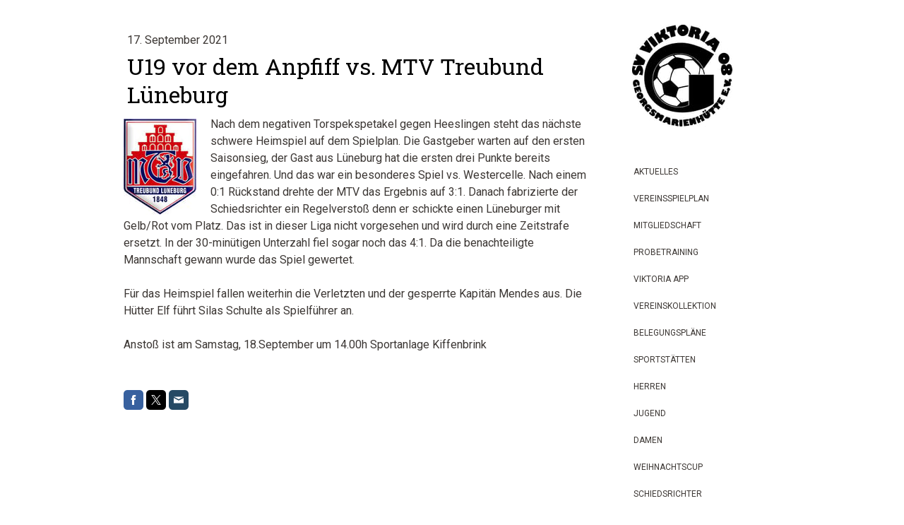

--- FILE ---
content_type: text/html; charset=UTF-8
request_url: https://www.viktoria08.de/2021/09/17/u19-vor-dem-anpfiff-vs-mtv-treubund-l%C3%BCneburg/
body_size: 12295
content:
<!DOCTYPE html>
<html lang="de-DE"><head>
    <meta charset="utf-8"/>
    <link rel="dns-prefetch preconnect" href="https://u.jimcdn.com/" crossorigin="anonymous"/>
<link rel="dns-prefetch preconnect" href="https://assets.jimstatic.com/" crossorigin="anonymous"/>
<link rel="dns-prefetch preconnect" href="https://image.jimcdn.com" crossorigin="anonymous"/>
<link rel="dns-prefetch preconnect" href="https://fonts.jimstatic.com" crossorigin="anonymous"/>
<meta name="viewport" content="width=device-width, initial-scale=1"/>
<meta http-equiv="X-UA-Compatible" content="IE=edge"/>
<meta name="description" content=""/>
<meta name="robots" content="index, follow, archive"/>
<meta property="st:section" content=""/>
<meta name="generator" content="Jimdo Creator"/>
<meta name="twitter:title" content="U19 vor dem Anpfiff vs. MTV Treubund Lüneburg"/>
<meta name="twitter:description" content="Nach dem negativen Torspekspetakel gegen Heeslingen steht das nächste schwere Heimspiel auf dem Spielplan. Die Gastgeber warten auf den ersten Saisonsieg, der Gast aus Lüneburg hat die ersten drei Punkte bereits eingefahren. Und das war ein besonderes Spiel vs. Westercelle. Nach einem 0:1 Rückstand drehte der MTV das Ergebnis auf 3:1. Danach fabrizierte der Schiedsrichter ein Regelverstoß denn er schickte einen Lüneburger mit Gelb/Rot vom Platz. Das ist in dieser Liga nicht vorgesehen und wird durch eine Zeitstrafe ersetzt. In der 30-minütigen Unterzahl fiel sogar noch das 4:1. Da die benachteiligte Mannschaft gewann wurde das Spiel gewertet. Für das Heimspiel fallen weiterhin die Verletzten und der gesperrte Kapitän Mendes aus. Die Hütter Elf führt Silas Schulte als Spielführer an. Anstoß ist am Samstag, 18.September um 14.00h Sportanlage Kiffenbrink"/>
<meta name="twitter:card" content="summary_large_image"/>
<meta property="og:url" content="http://www.viktoria08.de/2021/09/17/u19-vor-dem-anpfiff-vs-mtv-treubund-l%C3%BCneburg/"/>
<meta property="og:title" content="U19 vor dem Anpfiff vs. MTV Treubund Lüneburg"/>
<meta property="og:description" content="Nach dem negativen Torspekspetakel gegen Heeslingen steht das nächste schwere Heimspiel auf dem Spielplan. Die Gastgeber warten auf den ersten Saisonsieg, der Gast aus Lüneburg hat die ersten drei Punkte bereits eingefahren. Und das war ein besonderes Spiel vs. Westercelle. Nach einem 0:1 Rückstand drehte der MTV das Ergebnis auf 3:1. Danach fabrizierte der Schiedsrichter ein Regelverstoß denn er schickte einen Lüneburger mit Gelb/Rot vom Platz. Das ist in dieser Liga nicht vorgesehen und wird durch eine Zeitstrafe ersetzt. In der 30-minütigen Unterzahl fiel sogar noch das 4:1. Da die benachteiligte Mannschaft gewann wurde das Spiel gewertet. Für das Heimspiel fallen weiterhin die Verletzten und der gesperrte Kapitän Mendes aus. Die Hütter Elf führt Silas Schulte als Spielführer an. Anstoß ist am Samstag, 18.September um 14.00h Sportanlage Kiffenbrink"/>
<meta property="og:type" content="article"/>
<meta property="og:locale" content="de_DE"/>
<meta property="og:site_name" content="SV Viktoria 08 e.V. Georgsmarienhütte"/>
<meta name="twitter:image" content="https://image.jimcdn.com/cdn-cgi/image//app/cms/storage/image/path/s79b16b40b950ef07/image/i1038ce6d89fbf0f7/version/1631858927/image.jpg"/>
<meta property="og:image" content="https://image.jimcdn.com/cdn-cgi/image//app/cms/storage/image/path/s79b16b40b950ef07/image/i1038ce6d89fbf0f7/version/1631858927/image.jpg"/>
<meta property="og:image:width" content="195"/>
<meta property="og:image:height" content="259"/>
<meta property="og:image:secure_url" content="https://image.jimcdn.com/cdn-cgi/image//app/cms/storage/image/path/s79b16b40b950ef07/image/i1038ce6d89fbf0f7/version/1631858927/image.jpg"/>
<meta property="article:published_time" content="2021-09-17 08:07:57"/><title>U19 vor dem Anpfiff vs. MTV Treubund Lüneburg - SV Viktoria 08 e.V. Georgsmarienhütte</title>
<link rel="shortcut icon" href="https://u.jimcdn.com/cms/o/s79b16b40b950ef07/img/favicon.png?t=1288210108"/>
    <link rel="alternate" type="application/rss+xml" title="Blog" href="https://www.viktoria08.de/rss/blog"/>    
<link rel="canonical" href="https://www.viktoria08.de/2021/09/17/u19-vor-dem-anpfiff-vs-mtv-treubund-lüneburg/"/>

        <script src="https://assets.jimstatic.com/ckies.js.7c38a5f4f8d944ade39b.js"></script>

        <script src="https://assets.jimstatic.com/cookieControl.js.b05bf5f4339fa83b8e79.js"></script>
    <script>window.CookieControlSet.setToNormal();</script>

    <style>html,body{margin:0}.hidden{display:none}.n{padding:5px}#cc-website-title a {text-decoration: none}.cc-m-image-align-1{text-align:left}.cc-m-image-align-2{text-align:right}.cc-m-image-align-3{text-align:center}</style>

        <link href="https://u.jimcdn.com/cms/o/s79b16b40b950ef07/layout/dm_03c89e4306e0155e49d7ca1e104d0c0b/css/layout.css?t=1676119219" rel="stylesheet" type="text/css" id="jimdo_layout_css"/>
<script>     /* <![CDATA[ */     /*!  loadCss [c]2014 @scottjehl, Filament Group, Inc.  Licensed MIT */     window.loadCSS = window.loadCss = function(e,n,t){var r,l=window.document,a=l.createElement("link");if(n)r=n;else{var i=(l.body||l.getElementsByTagName("head")[0]).childNodes;r=i[i.length-1]}var o=l.styleSheets;a.rel="stylesheet",a.href=e,a.media="only x",r.parentNode.insertBefore(a,n?r:r.nextSibling);var d=function(e){for(var n=a.href,t=o.length;t--;)if(o[t].href===n)return e.call(a);setTimeout(function(){d(e)})};return a.onloadcssdefined=d,d(function(){a.media=t||"all"}),a};     window.onloadCSS = function(n,o){n.onload=function(){n.onload=null,o&&o.call(n)},"isApplicationInstalled"in navigator&&"onloadcssdefined"in n&&n.onloadcssdefined(o)}     /* ]]> */ </script>     <script>
// <![CDATA[
onloadCSS(loadCss('https://assets.jimstatic.com/web.css.cba479cb7ca5b5a1cac2a1ff8a34b9db.css') , function() {
    this.id = 'jimdo_web_css';
});
// ]]>
</script>
<link href="https://assets.jimstatic.com/web.css.cba479cb7ca5b5a1cac2a1ff8a34b9db.css" rel="preload" as="style"/>
<noscript>
<link href="https://assets.jimstatic.com/web.css.cba479cb7ca5b5a1cac2a1ff8a34b9db.css" rel="stylesheet"/>
</noscript>
    <script>
    //<![CDATA[
        var jimdoData = {"isTestserver":false,"isLcJimdoCom":false,"isJimdoHelpCenter":false,"isProtectedPage":false,"cstok":"35642340261678bfbb6d62a950dc002c7d583ed9","cacheJsKey":"7093479d026ccfbb48d2a101aeac5fbd70d2cc12","cacheCssKey":"7093479d026ccfbb48d2a101aeac5fbd70d2cc12","cdnUrl":"https:\/\/assets.jimstatic.com\/","minUrl":"https:\/\/assets.jimstatic.com\/app\/cdn\/min\/file\/","authUrl":"https:\/\/a.jimdo.com\/","webPath":"https:\/\/www.viktoria08.de\/","appUrl":"https:\/\/a.jimdo.com\/","cmsLanguage":"de_DE","isFreePackage":false,"mobile":false,"isDevkitTemplateUsed":true,"isTemplateResponsive":true,"websiteId":"s79b16b40b950ef07","pageId":1692536014,"packageId":2,"shop":{"deliveryTimeTexts":{"1":"1 - 3 Tage Lieferzeit","2":"3 - 5 Tage Lieferzeit","3":"Lieferzeit l\u00e4nger als 5 Tage"},"checkoutButtonText":"Zur Kasse","isReady":false,"currencyFormat":{"pattern":"#,##0.00 \u00a4","convertedPattern":"#,##0.00 $","symbols":{"GROUPING_SEPARATOR":".","DECIMAL_SEPARATOR":",","CURRENCY_SYMBOL":"\u20ac"}},"currencyLocale":"de_DE"},"tr":{"gmap":{"searchNotFound":"Die angegebene Adresse konnte nicht gefunden werden.","routeNotFound":"Die Anfahrtsroute konnte nicht berechnet werden. M\u00f6gliche Gr\u00fcnde: Die Startadresse ist zu ungenau oder zu weit von der Zieladresse entfernt."},"shop":{"checkoutSubmit":{"next":"N\u00e4chster Schritt","wait":"Bitte warten"},"paypalError":"Da ist leider etwas schiefgelaufen. Bitte versuche es erneut!","cartBar":"Zum Warenkorb","maintenance":"Dieser Shop ist vor\u00fcbergehend leider nicht erreichbar. Bitte probieren Sie es sp\u00e4ter noch einmal.","addToCartOverlay":{"productInsertedText":"Der Artikel wurde dem Warenkorb hinzugef\u00fcgt.","continueShoppingText":"Weiter einkaufen","reloadPageText":"neu laden"},"notReadyText":"Dieser Shop ist noch nicht vollst\u00e4ndig eingerichtet.","numLeftText":"Mehr als {:num} Exemplare dieses Artikels sind z.Z. leider nicht verf\u00fcgbar.","oneLeftText":"Es ist leider nur noch ein Exemplar dieses Artikels verf\u00fcgbar."},"common":{"timeout":"Es ist ein Fehler aufgetreten. Die von dir ausgew\u00e4hlte Aktion wurde abgebrochen. Bitte versuche es in ein paar Minuten erneut."},"form":{"badRequest":"Es ist ein Fehler aufgetreten: Die Eingaben konnten leider nicht \u00fcbermittelt werden. Bitte versuche es sp\u00e4ter noch einmal!"}},"jQuery":"jimdoGen002","isJimdoMobileApp":false,"bgConfig":{"id":50861414,"type":"color","color":"#FFFFFF"},"bgFullscreen":null,"responsiveBreakpointLandscape":767,"responsiveBreakpointPortrait":480,"copyableHeadlineLinks":false,"tocGeneration":false,"googlemapsConsoleKey":false,"loggingForAnalytics":false,"loggingForPredefinedPages":false,"isFacebookPixelIdEnabled":false,"userAccountId":"2f91c5f0-5954-4e1e-87b7-93bdd6b21a71"};
    // ]]>
</script>

     <script> (function(window) { 'use strict'; var regBuff = window.__regModuleBuffer = []; var regModuleBuffer = function() { var args = [].slice.call(arguments); regBuff.push(args); }; if (!window.regModule) { window.regModule = regModuleBuffer; } })(window); </script>
    <script src="https://assets.jimstatic.com/web.js.24f3cfbc36a645673411.js" async="true"></script>
    <script src="https://assets.jimstatic.com/at.js.62588d64be2115a866ce.js"></script>

<style type="text/css">
/*<![CDATA[*/
ul#mainNav1 {margin:0;}
/*]]>*/
</style>


<script type="text/javascript" src="http://www.fussball.de/export.widget.js/-/schluessel/01M00NHDGC000000VS541L4FVV607OR0">
</script>
    
</head>

<body class="body cc-page cc-page-blog j-m-gallery-styles j-m-video-styles j-m-hr-styles j-m-header-styles j-m-text-styles j-m-emotionheader-styles j-m-htmlCode-styles j-m-rss-styles j-m-form-styles-disabled j-m-table-styles j-m-textWithImage-styles j-m-downloadDocument-styles j-m-imageSubtitle-styles j-m-flickr-styles j-m-googlemaps-styles j-m-blogSelection-styles-disabled j-m-comment-styles j-m-jimdo-styles j-m-profile-styles j-m-guestbook-styles j-m-promotion-styles j-m-twitter-styles j-m-hgrid-styles j-m-shoppingcart-styles j-m-catalog-styles j-m-product-styles-disabled j-m-facebook-styles j-m-sharebuttons-styles j-m-formnew-styles-disabled j-m-callToAction-styles j-m-turbo-styles j-m-spacing-styles j-m-googleplus-styles j-m-dummy-styles j-m-search-styles j-m-booking-styles j-m-socialprofiles-styles j-footer-styles cc-pagemode-default cc-content-parent" id="page-1692536014">

<div id="cc-inner" class="cc-content-parent">

  <!-- _main.sass -->

  <!-- background-area -->
    <div class="jtpl-background-area" background-area=""></div>
  <!-- END background-area -->

  <input type="checkbox" id="jtpl-navigation__checkbox" class="jtpl-navigation__checkbox"/><div class="jtpl-main cc-content-parent">
    <div class="jtpl-main__inner layout-alignment cc-content-parent">

      <!-- _header.sass -->
      <header class="jtpl-header sidebar-options-box"><div class="jtpl-logo">
          <div id="cc-website-logo" class="cc-single-module-element"><div id="cc-m-9060064614" class="j-module n j-imageSubtitle"><div class="cc-m-image-container"><figure class="cc-imagewrapper cc-m-image-align-1">
<a href="https://www.viktoria08.de/" target="_self"><img srcset="https://image.jimcdn.com/cdn-cgi/image/width=142%2Cheight=10000%2Cfit=contain%2Cformat=jpg%2C/app/cms/storage/image/path/s79b16b40b950ef07/image/i604aebb3ac8c7985/version/1618337429/image.jpg 142w, https://image.jimcdn.com/cdn-cgi/image/width=284%2Cheight=10000%2Cfit=contain%2Cformat=jpg%2C/app/cms/storage/image/path/s79b16b40b950ef07/image/i604aebb3ac8c7985/version/1618337429/image.jpg 284w" sizes="(min-width: 142px) 142px, 100vw" id="cc-m-imagesubtitle-image-9060064614" src="https://image.jimcdn.com/cdn-cgi/image/width=142%2Cheight=10000%2Cfit=contain%2Cformat=jpg%2C/app/cms/storage/image/path/s79b16b40b950ef07/image/i604aebb3ac8c7985/version/1618337429/image.jpg" alt="SV Viktoria 08 e.V. Georgsmarienhütte" class="" data-src-width="1181" data-src-height="1198" data-src="https://image.jimcdn.com/cdn-cgi/image/width=142%2Cheight=10000%2Cfit=contain%2Cformat=jpg%2C/app/cms/storage/image/path/s79b16b40b950ef07/image/i604aebb3ac8c7985/version/1618337429/image.jpg" data-image-id="5841916314"/></a>    

</figure>
</div>
<div class="cc-clear"></div>
<script id="cc-m-reg-9060064614">// <![CDATA[

    window.regModule("module_imageSubtitle", {"data":{"imageExists":true,"hyperlink":"","hyperlink_target":"","hyperlinkAsString":"","pinterest":"0","id":9060064614,"widthEqualsContent":"0","resizeWidth":"142","resizeHeight":145},"id":9060064614});
// ]]>
</script></div></div>
        </div>
        <div class="jtpl-topbar navigation-colors">

          <!-- _cart.sass -->
          <div class="jtpl-cart">
            
          </div>
          <!-- END _cart.sass -->

          <!-- _mobile-navigation.sass -->
          <label for="jtpl-navigation__checkbox" class="jtpl-navigation__label navigation-colors__menu-icon">
            <span class="jtpl-navigation__borders navigation-colors__menu-icon"></span>
          </label>
          <nav class="jtpl-mobile-navigation"><div data-container="navigation"><div class="j-nav-variant-nested"><ul class="cc-nav-level-0 j-nav-level-0"><li id="cc-nav-view-39728606" class="jmd-nav__list-item-0"><a href="/" data-link-title="Aktuelles">Aktuelles</a></li><li id="cc-nav-view-1701047114" class="jmd-nav__list-item-0"><a href="/vereinsspielplan/" data-link-title="Vereinsspielplan">Vereinsspielplan</a></li><li id="cc-nav-view-1697225514" class="jmd-nav__list-item-0"><a href="/mitgliedschaft/" data-link-title="Mitgliedschaft">Mitgliedschaft</a></li><li id="cc-nav-view-1701293014" class="jmd-nav__list-item-0"><a href="/probetraining/" data-link-title="Probetraining">Probetraining</a></li><li id="cc-nav-view-1693284414" class="jmd-nav__list-item-0"><a href="/viktoria-app/" data-link-title="Viktoria App">Viktoria App</a></li><li id="cc-nav-view-1693351214" class="jmd-nav__list-item-0"><a href="/vereinskollektion/" data-link-title="Vereinskollektion">Vereinskollektion</a></li><li id="cc-nav-view-1671500914" class="jmd-nav__list-item-0"><a href="/belegungspläne/" data-link-title="Belegungspläne">Belegungspläne</a></li><li id="cc-nav-view-39729406" class="jmd-nav__list-item-0 j-nav-has-children"><a href="/sportstätten/" data-link-title="Sportstätten">Sportstätten</a><span data-navi-toggle="cc-nav-view-39729406" class="jmd-nav__toggle-button"></span><ul class="cc-nav-level-1 j-nav-level-1"><li id="cc-nav-view-1697924514" class="jmd-nav__list-item-1"><a href="/sportstätten/rasenplatz-rehlberg-auf-dem-rehlberg/" data-link-title="Rasenplatz Rehlberg, Auf dem Rehlberg">Rasenplatz Rehlberg, Auf dem Rehlberg</a></li><li id="cc-nav-view-1661937714" class="jmd-nav__list-item-1"><a href="/sportstätten/kunstrasen-hochstraße/" data-link-title="Kunstrasen, Hochstraße">Kunstrasen, Hochstraße</a></li><li id="cc-nav-view-1661937614" class="jmd-nav__list-item-1"><a href="/sportstätten/kunstrasen-carl-stahmer-weg/" data-link-title="Kunstrasen, Carl-Stahmer-Weg">Kunstrasen, Carl-Stahmer-Weg</a></li><li id="cc-nav-view-1661938314" class="jmd-nav__list-item-1"><a href="/sportstätten/kunstrasen-kruseweg/" data-link-title="Kunstrasen, Kruseweg">Kunstrasen, Kruseweg</a></li><li id="cc-nav-view-1661938514" class="jmd-nav__list-item-1"><a href="/sportstätten/kunstrasen-auf-dem-volke/" data-link-title="Kunstrasen, Auf dem Volke">Kunstrasen, Auf dem Volke</a></li><li id="cc-nav-view-1661938614" class="jmd-nav__list-item-1"><a href="/sportstätten/rasenplatz-kiffenbrink/" data-link-title="Rasenplatz, Kiffenbrink">Rasenplatz, Kiffenbrink</a></li><li id="cc-nav-view-1688703814" class="jmd-nav__list-item-1"><a href="/sportstätten/rasenplatz-von-galen-straße/" data-link-title="Rasenplatz, Von-Galen-Straße">Rasenplatz, Von-Galen-Straße</a></li><li id="cc-nav-view-1661938714" class="jmd-nav__list-item-1"><a href="/sportstätten/sporthalle-teutoburger-wald/" data-link-title="Sporthalle, Teutoburger Wald">Sporthalle, Teutoburger Wald</a></li><li id="cc-nav-view-1661939414" class="jmd-nav__list-item-1"><a href="/sportstätten/sporthalle-realschule/" data-link-title="Sporthalle, Realschule">Sporthalle, Realschule</a></li><li id="cc-nav-view-1661939514" class="jmd-nav__list-item-1"><a href="/sportstätten/sporthalle-gymnasium/" data-link-title="Sporthalle, Gymnasium">Sporthalle, Gymnasium</a></li><li id="cc-nav-view-1661939614" class="jmd-nav__list-item-1"><a href="/sportstätten/sporthalle-hochstraße/" data-link-title="Sporthalle, Hochstraße">Sporthalle, Hochstraße</a></li><li id="cc-nav-view-1688700914" class="jmd-nav__list-item-1"><a href="/sportstätten/trainingsplatz-malbergen/" data-link-title="Trainingsplatz Malbergen">Trainingsplatz Malbergen</a></li></ul></li><li id="cc-nav-view-1689036614" class="jmd-nav__list-item-0"><a href="/herren/" data-link-title="Herren">Herren</a></li><li id="cc-nav-view-1689036714" class="jmd-nav__list-item-0"><a href="/jugend/" data-link-title="Jugend">Jugend</a></li><li id="cc-nav-view-39729106" class="jmd-nav__list-item-0 j-nav-has-children"><a href="/damen/" data-link-title="Damen">Damen</a><span data-navi-toggle="cc-nav-view-39729106" class="jmd-nav__toggle-button"></span><ul class="cc-nav-level-1 j-nav-level-1"><li id="cc-nav-view-48198606" class="jmd-nav__list-item-1"><a href="/damen/gymnastikgruppe/" data-link-title="Gymnastikgruppe">Gymnastikgruppe</a></li><li id="cc-nav-view-48198506" class="jmd-nav__list-item-1"><a href="/damen/frauenpower/" data-link-title="Frauenpower">Frauenpower</a></li></ul></li><li id="cc-nav-view-863087914" class="jmd-nav__list-item-0"><a href="/weihnachtscup/" data-link-title="Weihnachtscup">Weihnachtscup</a></li><li id="cc-nav-view-254101414" class="jmd-nav__list-item-0 j-nav-has-children"><a href="/schiedsrichter/" data-link-title="Schiedsrichter">Schiedsrichter</a><span data-navi-toggle="cc-nav-view-254101414" class="jmd-nav__toggle-button"></span><ul class="cc-nav-level-1 j-nav-level-1"><li id="cc-nav-view-254101714" class="jmd-nav__list-item-1"><a href="/schiedsrichter/ansprechpartner/" data-link-title="Ansprechpartner">Ansprechpartner</a></li></ul></li><li id="cc-nav-view-39730206" class="jmd-nav__list-item-0 j-nav-has-children"><a href="/partner/" data-link-title="Partner">Partner</a><span data-navi-toggle="cc-nav-view-39730206" class="jmd-nav__toggle-button"></span><ul class="cc-nav-level-1 j-nav-level-1"><li id="cc-nav-view-49413606" class="jmd-nav__list-item-1"><a href="/partner/kinnius/" data-link-title="Kinnius">Kinnius</a></li></ul></li><li id="cc-nav-view-39729206" class="jmd-nav__list-item-0 j-nav-has-children"><a href="/verein/" data-link-title="Verein">Verein</a><span data-navi-toggle="cc-nav-view-39729206" class="jmd-nav__toggle-button"></span><ul class="cc-nav-level-1 j-nav-level-1"><li id="cc-nav-view-39729306" class="jmd-nav__list-item-1"><a href="/verein/vorstand/" data-link-title="Vorstand">Vorstand</a></li><li id="cc-nav-view-866699714" class="jmd-nav__list-item-1"><a href="/verein/sponsoring/" data-link-title="Sponsoring">Sponsoring</a></li></ul></li></ul></div></div>
          </nav><!-- END _mobile-navigation.sass -->
</div>

        <!-- _navigation.sass -->
        <nav class="jtpl-navigation navigation-colors"><div data-container="navigation"><div class="j-nav-variant-nested"><ul class="cc-nav-level-0 j-nav-level-0"><li id="cc-nav-view-39728606" class="jmd-nav__list-item-0"><a href="/" data-link-title="Aktuelles">Aktuelles</a></li><li id="cc-nav-view-1701047114" class="jmd-nav__list-item-0"><a href="/vereinsspielplan/" data-link-title="Vereinsspielplan">Vereinsspielplan</a></li><li id="cc-nav-view-1697225514" class="jmd-nav__list-item-0"><a href="/mitgliedschaft/" data-link-title="Mitgliedschaft">Mitgliedschaft</a></li><li id="cc-nav-view-1701293014" class="jmd-nav__list-item-0"><a href="/probetraining/" data-link-title="Probetraining">Probetraining</a></li><li id="cc-nav-view-1693284414" class="jmd-nav__list-item-0"><a href="/viktoria-app/" data-link-title="Viktoria App">Viktoria App</a></li><li id="cc-nav-view-1693351214" class="jmd-nav__list-item-0"><a href="/vereinskollektion/" data-link-title="Vereinskollektion">Vereinskollektion</a></li><li id="cc-nav-view-1671500914" class="jmd-nav__list-item-0"><a href="/belegungspläne/" data-link-title="Belegungspläne">Belegungspläne</a></li><li id="cc-nav-view-39729406" class="jmd-nav__list-item-0 j-nav-has-children"><a href="/sportstätten/" data-link-title="Sportstätten">Sportstätten</a><span data-navi-toggle="cc-nav-view-39729406" class="jmd-nav__toggle-button"></span></li><li id="cc-nav-view-1689036614" class="jmd-nav__list-item-0"><a href="/herren/" data-link-title="Herren">Herren</a></li><li id="cc-nav-view-1689036714" class="jmd-nav__list-item-0"><a href="/jugend/" data-link-title="Jugend">Jugend</a></li><li id="cc-nav-view-39729106" class="jmd-nav__list-item-0 j-nav-has-children"><a href="/damen/" data-link-title="Damen">Damen</a><span data-navi-toggle="cc-nav-view-39729106" class="jmd-nav__toggle-button"></span></li><li id="cc-nav-view-863087914" class="jmd-nav__list-item-0"><a href="/weihnachtscup/" data-link-title="Weihnachtscup">Weihnachtscup</a></li><li id="cc-nav-view-254101414" class="jmd-nav__list-item-0 j-nav-has-children"><a href="/schiedsrichter/" data-link-title="Schiedsrichter">Schiedsrichter</a><span data-navi-toggle="cc-nav-view-254101414" class="jmd-nav__toggle-button"></span></li><li id="cc-nav-view-39730206" class="jmd-nav__list-item-0 j-nav-has-children"><a href="/partner/" data-link-title="Partner">Partner</a><span data-navi-toggle="cc-nav-view-39730206" class="jmd-nav__toggle-button"></span></li><li id="cc-nav-view-39729206" class="jmd-nav__list-item-0 j-nav-has-children"><a href="/verein/" data-link-title="Verein">Verein</a><span data-navi-toggle="cc-nav-view-39729206" class="jmd-nav__toggle-button"></span></li></ul></div></div>
        </nav><!-- END _navigation.sass --></header><!-- END _header.sass --><!-- _content.sass --><div class="jtpl-section cc-content-parent">
        <section class="jtpl-section__inner content-options cc-content-parent"><div id="content_area" data-container="content"><div id="content_start"></div>
        <article class="j-blog"><div class="n j-blog-meta j-blog-post--header">
    <div class="j-text j-module n">
                <span class="j-text j-blog-post--date">
            17. September 2021        </span>
    </div>
    <h1 class="j-blog-header j-blog-headline j-blog-post--headline">U19 vor dem Anpfiff vs. MTV Treubund Lüneburg</h1>
</div>
<div class="post j-blog-content">
        <div id="cc-matrix-2400498614"><div id="cc-m-9083726414" class="j-module n j-textWithImage "><figure class="cc-imagewrapper cc-m-image-align-1">
<img srcset="https://image.jimcdn.com/cdn-cgi/image/width=103%2Cheight=1024%2Cfit=contain%2Cformat=jpg%2C/app/cms/storage/image/path/s79b16b40b950ef07/image/i1038ce6d89fbf0f7/version/1631858927/image.jpg 103w, https://image.jimcdn.com/cdn-cgi/image//app/cms/storage/image/path/s79b16b40b950ef07/image/i1038ce6d89fbf0f7/version/1631858927/image.jpg 195w" sizes="(min-width: 103px) 103px, 100vw" id="cc-m-textwithimage-image-9083726414" src="https://image.jimcdn.com/cdn-cgi/image/width=103%2Cheight=1024%2Cfit=contain%2Cformat=jpg%2C/app/cms/storage/image/path/s79b16b40b950ef07/image/i1038ce6d89fbf0f7/version/1631858927/image.jpg" alt="" class="" data-src-width="195" data-src-height="259" data-src="https://image.jimcdn.com/cdn-cgi/image/width=103%2Cheight=1024%2Cfit=contain%2Cformat=jpg%2C/app/cms/storage/image/path/s79b16b40b950ef07/image/i1038ce6d89fbf0f7/version/1631858927/image.jpg" data-image-id="5858810214"/>    

</figure>
<div>
    <div id="cc-m-textwithimage-9083726414" data-name="text" data-action="text" class="cc-m-textwithimage-inline-rte">
        <p>
    Nach dem negativen Torspekspetakel gegen Heeslingen steht das nächste schwere Heimspiel auf dem Spielplan. Die Gastgeber warten auf den ersten Saisonsieg, der Gast aus Lüneburg hat die ersten
    drei Punkte bereits eingefahren. Und das war ein besonderes Spiel vs. Westercelle. Nach einem 0:1 Rückstand drehte der MTV das Ergebnis auf 3:1. Danach fabrizierte der Schiedsrichter ein
    Regelverstoß denn er schickte einen Lüneburger mit Gelb/Rot vom Platz. Das ist in dieser Liga nicht vorgesehen und wird durch eine Zeitstrafe ersetzt. In der 30-minütigen Unterzahl fiel sogar
    noch das 4:1. Da die benachteiligte Mannschaft gewann wurde das Spiel gewertet.
</p>

<p>
     
</p>

<p>
    Für das Heimspiel fallen weiterhin die Verletzten und der gesperrte Kapitän Mendes aus. Die Hütter Elf führt Silas Schulte als Spielführer an.
</p>

<p>
     
</p>

<p>
    Anstoß ist am Samstag, 18.September um 14.00h Sportanlage Kiffenbrink
</p>    </div>
</div>

<div class="cc-clear"></div>
<script id="cc-m-reg-9083726414">// <![CDATA[

    window.regModule("module_textWithImage", {"data":{"imageExists":true,"hyperlink":"","hyperlink_target":"","hyperlinkAsString":"","pinterest":"0","id":9083726414,"widthEqualsContent":"0","resizeWidth":"103","resizeHeight":137},"id":9083726414});
// ]]>
</script></div></div>
        </div><div class="j-module n j-text j-blog-post--tags-wrapper"><span class="j-blog-post--tags--template" style="display: none;"><span class="j-blog-post--tag">tagPlaceholder</span></span><span class="j-blog-post--tags-label" style="display: none;">Tags:</span> <span class="j-blog-post--tags-list"></span></div><div class="n" id="flexsocialbuttons">
<div class="cc-sharebuttons-element cc-sharebuttons-size-32 cc-sharebuttons-style-colored cc-sharebuttons-design-square cc-sharebuttons-align-left">


    <a class="cc-sharebuttons-facebook" href="http://www.facebook.com/sharer.php?u=https://www.viktoria08.de/2021/09/17/u19-vor-dem-anpfiff-vs-mtv-treubund-l%C3%BCneburg/&amp;t=U19%20vor%20dem%20Anpfiff%20vs.%20MTV%20Treubund%20L%C3%BCneburg" title="Facebook" target="_blank"></a><a class="cc-sharebuttons-x" href="https://x.com/share?text=U19%20vor%20dem%20Anpfiff%20vs.%20MTV%20Treubund%20L%C3%BCneburg&amp;url=https%3A%2F%2Fwww.viktoria08.de%2F2021%2F09%2F17%2Fu19-vor-dem-anpfiff-vs-mtv-treubund-l%25C3%25BCneburg%2F" title="X" target="_blank"></a><a class="cc-sharebuttons-mail" href="mailto:?subject=U19%20vor%20dem%20Anpfiff%20vs.%20MTV%20Treubund%20L%C3%BCneburg&amp;body=https://www.viktoria08.de/2021/09/17/u19-vor-dem-anpfiff-vs-mtv-treubund-l%C3%BCneburg/" title="E-Mail" target=""></a>

</div>
</div></article>
        </div>
        </section>
</div>
      <!-- END _content.sass -->

      <!-- _sidebar.sass -->
      <div class="jtpl-sidebar">
        <aside class="jtpl-sidebar__content sidebar-options"><div data-container="sidebar"><div id="cc-matrix-48400206"><div id="cc-m-4661945214" class="j-module n j-htmlCode "><form>
    <input type="text" id="st-search-input" class="st-search-input"/>
</form>

<div id="st-results-container">
</div>
<script type="text/javascript">
//<![CDATA[
  var Swiftype = window.Swiftype || {};
  (function() {
    Swiftype.key = 'tVAYsJUyC7J9GxHTyWoL';
    Swiftype.inputElement = '#st-search-input';
    Swiftype.resultContainingElement = '#st-results-container';
    Swiftype.attachElement = '#st-search-input';
    Swiftype.renderStyle = "overlay";

    var script = document.createElement('script');
    script.type = 'text/javascript';
    script.async = true;
    script.src = "//swiftype.com/embed.js";
    var entry = document.getElementsByTagName('script')[0];
    entry.parentNode.insertBefore(script, entry);
  }());
//]]>
</script></div><div id="cc-m-9083237514" class="j-module n j-text "></div><div id="cc-m-9161816614" class="j-module n j-header "><h3 class="" id="cc-m-header-9161816614">Partner</h3></div><div id="cc-m-7932562114" class="j-module n j-imageSubtitle "><figure class="cc-imagewrapper cc-m-image-align-3">
<a href="http://www.lionshome.de/" target="_blank"><img srcset="https://image.jimcdn.com/cdn-cgi/image/width=150%2Cheight=10000%2Cfit=contain%2Cformat=jpg%2C/app/cms/storage/image/path/s79b16b40b950ef07/image/iff16cf0da251c6eb/version/1499603009/image.jpg 150w, https://image.jimcdn.com/cdn-cgi/image/width=300%2Cheight=10000%2Cfit=contain%2Cformat=jpg%2C/app/cms/storage/image/path/s79b16b40b950ef07/image/iff16cf0da251c6eb/version/1499603009/image.jpg 300w" sizes="(min-width: 150px) 150px, 100vw" id="cc-m-imagesubtitle-image-7932562114" src="https://image.jimcdn.com/cdn-cgi/image/width=150%2Cheight=10000%2Cfit=contain%2Cformat=jpg%2C/app/cms/storage/image/path/s79b16b40b950ef07/image/iff16cf0da251c6eb/version/1499603009/image.jpg" alt="" class="" data-src-width="519" data-src-height="470" data-src="https://image.jimcdn.com/cdn-cgi/image/width=150%2Cheight=10000%2Cfit=contain%2Cformat=jpg%2C/app/cms/storage/image/path/s79b16b40b950ef07/image/iff16cf0da251c6eb/version/1499603009/image.jpg" data-image-id="5367096114"/></a>    

</figure>

<div class="cc-clear"></div>
<script id="cc-m-reg-7932562114">// <![CDATA[

    window.regModule("module_imageSubtitle", {"data":{"imageExists":true,"hyperlink":"http:\/\/www.lionshome.de\/","hyperlink_target":"_blank","hyperlinkAsString":"http:\/\/www.lionshome.de\/","pinterest":"0","id":7932562114,"widthEqualsContent":"0","resizeWidth":"150","resizeHeight":136},"id":7932562114});
// ]]>
</script></div><div id="cc-m-9088024014" class="j-module n j-hr ">    <hr/>
</div><div id="cc-m-4677601114" class="j-module n j-imageSubtitle "><figure class="cc-imagewrapper cc-m-image-align-3">
<a href="https://www.vfl.de/nachwuchs/#nachwuchszentrum" target="_blank"><img srcset="https://image.jimcdn.com/cdn-cgi/image/width=180%2Cheight=10000%2Cfit=contain%2Cformat=png%2C/app/cms/storage/image/path/s79b16b40b950ef07/image/ic7d86548a08bd6da/version/1674127692/image.png 180w, https://image.jimcdn.com/cdn-cgi/image/width=320%2Cheight=10000%2Cfit=contain%2Cformat=png%2C/app/cms/storage/image/path/s79b16b40b950ef07/image/ic7d86548a08bd6da/version/1674127692/image.png 320w, https://image.jimcdn.com/cdn-cgi/image/width=360%2Cheight=10000%2Cfit=contain%2Cformat=png%2C/app/cms/storage/image/path/s79b16b40b950ef07/image/ic7d86548a08bd6da/version/1674127692/image.png 360w" sizes="(min-width: 180px) 180px, 100vw" id="cc-m-imagesubtitle-image-4677601114" src="https://image.jimcdn.com/cdn-cgi/image/width=180%2Cheight=10000%2Cfit=contain%2Cformat=png%2C/app/cms/storage/image/path/s79b16b40b950ef07/image/ic7d86548a08bd6da/version/1674127692/image.png" alt="" class="" data-src-width="394" data-src-height="161" data-src="https://image.jimcdn.com/cdn-cgi/image/width=180%2Cheight=10000%2Cfit=contain%2Cformat=png%2C/app/cms/storage/image/path/s79b16b40b950ef07/image/ic7d86548a08bd6da/version/1674127692/image.png" data-image-id="3196153214"/></a>    

</figure>

<div class="cc-clear"></div>
<script id="cc-m-reg-4677601114">// <![CDATA[

    window.regModule("module_imageSubtitle", {"data":{"imageExists":true,"hyperlink":"https:\/\/www.vfl.de\/nachwuchs\/#nachwuchszentrum","hyperlink_target":"_blank","hyperlinkAsString":"https:\/\/www.vfl.de\/nachwuchs\/#nachwuchszentrum","pinterest":"0","id":4677601114,"widthEqualsContent":"0","resizeWidth":"180","resizeHeight":74},"id":4677601114});
// ]]>
</script></div><div id="cc-m-7376317314" class="j-module n j-spacing ">
    <div class="cc-m-spacer" style="height: 5px;">
    
</div>

</div><div id="cc-m-7376317214" class="j-module n j-spacing ">
    <div class="cc-m-spacer" style="height: 5px;">
    
</div>

</div></div></div>
        </aside>
</div>
      <!-- END _sidebar.sass -->

    </div>

    <!-- _footer.sass -->
    <footer class="jtpl-footer footer-options"><div class="jtpl-footer__gutter layout-alignment">
        <div class="jtpl-footer__container">
          <div class="jtpl-footer__inner border-options">
            <div id="contentfooter" data-container="footer">

    
    <div class="j-meta-links">
        <a href="/about/">Impressum</a> | <a href="//www.viktoria08.de/j/privacy">Datenschutz</a> | <a id="cookie-policy" href="javascript:window.CookieControl.showCookieSettings();">Cookie-Richtlinie</a> | <a href="/sitemap/">Sitemap</a><br/>© SV Viktoria 08 e.V. Georgsmarienhütte    </div>

    <div class="j-admin-links">
            
    <span class="loggedout">
        <a rel="nofollow" id="login" href="/login">Anmelden</a>
    </span>

<span class="loggedin">
    <a rel="nofollow" id="logout" target="_top" href="https://cms.e.jimdo.com/app/cms/logout.php">
        Abmelden    </a>
    |
    <a rel="nofollow" id="edit" target="_top" href="https://a.jimdo.com/app/auth/signin/jumpcms/?page=1692536014">Bearbeiten</a>
</span>
        </div>

    
</div>

          </div>
        </div>
      </div>
    </footer><!-- END _footer.sass -->
</div>
  <!-- END _main.sass -->

</div>
    <ul class="cc-FloatingButtonBarContainer cc-FloatingButtonBarContainer-right hidden">

                    <!-- scroll to top button -->
            <li class="cc-FloatingButtonBarContainer-button-scroll">
                <a href="javascript:void(0);" title="Nach oben scrollen">
                    <span>Nach oben scrollen</span>
                </a>
            </li>
            <script>// <![CDATA[

    window.regModule("common_scrolltotop", []);
// ]]>
</script>    </ul>
    <script type="text/javascript">
//<![CDATA[
var _gaq = [];

_gaq.push(['_gat._anonymizeIp']);

if (window.CookieControl.isCookieAllowed("ga")) {
    _gaq.push(['a._setAccount', 'UA-5974255-1'],
        ['a._trackPageview']
        );

    (function() {
        var ga = document.createElement('script');
        ga.type = 'text/javascript';
        ga.async = true;
        ga.src = 'https://www.google-analytics.com/ga.js';

        var s = document.getElementsByTagName('script')[0];
        s.parentNode.insertBefore(ga, s);
    })();
}
addAutomatedTracking('creator.website', track_anon);
//]]>
</script>
    
<div id="loginbox" class="hidden">

    <div id="loginbox-header">

    <a class="cc-close" title="Dieses Element zuklappen" href="#">zuklappen</a>

    <div class="c"></div>

</div>

<div id="loginbox-content">

        <div id="resendpw"></div>

        <div id="loginboxOuter"></div>
    </div>
</div>
<div id="loginbox-darklayer" class="hidden"></div>
<script>// <![CDATA[

    window.regModule("web_login", {"url":"https:\/\/www.viktoria08.de\/","pageId":1692536014});
// ]]>
</script>


<div class="cc-individual-cookie-settings" id="cc-individual-cookie-settings" style="display: none" data-nosnippet="true">

</div>
<script>// <![CDATA[

    window.regModule("web_individualCookieSettings", {"categories":[{"type":"NECESSARY","name":"Unbedingt erforderlich","description":"Unbedingt erforderliche Cookies erm\u00f6glichen grundlegende Funktionen und sind f\u00fcr die einwandfreie Funktion der Website erforderlich. Daher kann man sie nicht deaktivieren. Diese Art von Cookies wird ausschlie\u00dflich von dem Betreiber der Website verwendet (First-Party-Cookie) und s\u00e4mtliche Informationen, die in den Cookies gespeichert sind, werden nur an diese Website gesendet.","required":true,"cookies":[{"key":"cookielaw","name":"cookielaw","description":"Cookielaw\n\nDieses Cookie zeigt das Cookie-Banner an und speichert die Cookie-Einstellungen des Besuchers.\n\nAnbieter:\nJimdo GmbH, Stresemannstrasse 375, 22761 Hamburg, Deutschland.\n\nCookie-Name: ckies_cookielaw\nCookie-Laufzeit: 1 Jahr\n\nDatenschutzerkl\u00e4rung:\nhttps:\/\/www.jimdo.com\/de\/info\/datenschutzerklaerung\/ ","required":true},{"key":"control-cookies-wildcard","name":"ckies_*","description":"Jimdo Control Cookies\n\nSteuerungs-Cookies zur Aktivierung der vom Website-Besucher ausgew\u00e4hlten Dienste\/Cookies und zur Speicherung der entsprechenden Cookie-Einstellungen. \n\nAnbieter:\nJimdo GmbH, Stresemannstra\u00dfe 375, 22761 Hamburg, Deutschland.\n\nCookie-Namen: ckies_*, ckies_postfinance, ckies_stripe, ckies_powr, ckies_google, ckies_cookielaw, ckies_ga, ckies_jimdo_analytics, ckies_fb_analytics, ckies_fr\n\nCookie-Laufzeit: 1 Jahr\n\nDatenschutzerkl\u00e4rung:\nhttps:\/\/www.jimdo.com\/de\/info\/datenschutzerklaerung\/ ","required":true}]},{"type":"FUNCTIONAL","name":"Funktionell","description":"Funktionelle Cookies erm\u00f6glichen dieser Website, bestimmte Funktionen zur Verf\u00fcgung zu stellen und Informationen zu speichern, die vom Nutzer eingegeben wurden \u2013 beispielsweise bereits registrierte Namen oder die Sprachauswahl. Damit werden verbesserte und personalisierte Funktionen gew\u00e4hrleistet.","required":false,"cookies":[{"key":"powr-v2","name":"powr","description":"POWr.io Cookies\n\nDiese Cookies registrieren anonyme, statistische Daten \u00fcber das Verhalten des Besuchers dieser Website und sind verantwortlich f\u00fcr die Gew\u00e4hrleistung der Funktionalit\u00e4t bestimmter Widgets, die auf dieser Website eingesetzt werden. Sie werden ausschlie\u00dflich f\u00fcr interne Analysen durch den Webseitenbetreiber verwendet z. B. f\u00fcr den Besucherz\u00e4hler.\n\nAnbieter:\nPowr.io, POWr HQ, 340 Pine Street, San Francisco, California 94104, USA.\n\nCookie Namen und Laufzeiten:\nahoy_unique_[unique id] (Laufzeit: Sitzung), POWR_PRODUCTION  (Laufzeit: Sitzung),  ahoy_visitor  (Laufzeit: 2 Jahre),   ahoy_visit  (Laufzeit: 1 Tag), src (Laufzeit: 30 Tage) Security, _gid Persistent (Laufzeit: 1 Tag), NID (Domain: google.com, Laufzeit: 180 Tage), 1P_JAR (Domain: google.com, Laufzeit: 30 Tage), DV (Domain: google.com, Laufzeit: 2 Stunden), SIDCC (Domain: google.com, Laufzeit: 1 Jahre), SID (Domain: google.com, Laufzeit: 2 Jahre), HSID (Domain: google.com, Laufzeit: 2 Jahre), SEARCH_SAMESITE (Domain: google.com, Laufzeit: 6 Monate), __cfduid (Domain: powrcdn.com, Laufzeit: 30 Tage).\n\nCookie-Richtlinie:\nhttps:\/\/www.powr.io\/privacy \n\nDatenschutzerkl\u00e4rung:\nhttps:\/\/www.powr.io\/privacy ","required":false},{"key":"google_maps","name":"Google Maps","description":"Die Aktivierung und Speicherung dieser Einstellung schaltet die Anzeige der Google Maps frei. \nAnbieter: Google LLC, 1600 Amphitheatre Parkway, Mountain View, CA 94043, USA oder Google Ireland Limited, Gordon House, Barrow Street, Dublin 4, Irland, wenn Sie in der EU ans\u00e4ssig sind.\nCookie Name und Laufzeit: google_maps ( Laufzeit: 1 Jahr)\nCookie Richtlinie: https:\/\/policies.google.com\/technologies\/cookies\nDatenschutzerkl\u00e4rung: https:\/\/policies.google.com\/privacy\n","required":false},{"key":"youtu","name":"Youtube","description":"Wenn du diese Einstellung aktivierst und speicherst, wird das Anzeigen von YouTube-Videoinhalten auf dieser Website aktiviert.\n\nAnbieter: Google LLC, 1600 Amphitheatre Parkway, Mountain View, CA 94043, USA oder Google Ireland Limited, Gordon House, Barrow Street, Dublin 4, Irland, wenn du deinen Wohnsitz in der EU hast.\nCookie-Name und -Lebensdauer: youtube_consent (Lebensdauer: 1 Jahr).\nCookie-Richtlinie: https:\/\/policies.google.com\/technologies\/cookies\nDatenschutzrichtlinie: https:\/\/policies.google.com\/privacy\n\nDiese Website verwendet eine Cookie-freie Integration f\u00fcr die eingebetteten Youtube-Videos. Zus\u00e4tzliche Cookies werden vom Dienstanbieter YouTube gesetzt und Informationen gesammelt, wenn der\/die Nutzer*in in seinem\/ihrem Google-Konto eingeloggt ist. YouTube registriert anonyme statistische Daten, z. B. wie oft das Video angezeigt wird und welche Einstellungen f\u00fcr die Wiedergabe verwendet werden. In diesem Fall wird die Auswahl des\/der Nutzer*in mit seinem\/ihrem Konto verkn\u00fcpft, z. B. wenn er\/sie bei einem Video auf \"Gef\u00e4llt mir\" klickt. Weitere Informationen findest du in den Datenschutzbestimmungen von Google.","required":false}]},{"type":"PERFORMANCE","name":"Performance","description":"Die Performance-Cookies sammeln Informationen dar\u00fcber, wie diese Website genutzt wird. Der Betreiber der Website nutzt diese Cookies um die Attraktivit\u00e4t, den Inhalt und die Funktionalit\u00e4t der Website zu verbessern.","required":false,"cookies":[{"key":"ga","name":"ga","description":"Google Analytics\n\nDiese Cookies sammeln zu Analysezwecken anonymisierte Informationen dar\u00fcber, wie Nutzer diese Website verwenden.\n\nAnbieter:\nGoogle LLC, 1600 Amphitheatre Parkway, Mountain View, CA 94043, USA oder Google Ireland Limited, Gordon House, Barrow Street, Dublin 4, Irland, wenn Sie in der EU ans\u00e4ssig sind.\n\nCookie-Namen und Laufzeiten:  \n__utma (Laufzeit: 2 Jahre), __utmb (Laufzeit: 30 Minuten), __utmc (Laufzeit: Sitzung), __utmz (Laufzeit: 6 Monate), __utmt_b (Laufzeit: 1 Tag), __utm[unique ID] (Laufzeit: 2 Jahre), __ga (Laufzeit: 2 Jahre), __gat (Laufzeit: 1 Min), __gid (Laufzeit: 24 Stunden), __ga_disable_* (Laufzeit: 100 Jahre).\n\nCookie-Richtlinie:\nhttps:\/\/policies.google.com\/technologies\/cookies\n\nDatenschutzerkl\u00e4rung:\nhttps:\/\/policies.google.com\/privacy","required":false}]},{"type":"MARKETING","name":"Marketing \/ Third Party","description":"Marketing- \/ Third Party-Cookies stammen unter anderem von externen Werbeunternehmen und werden verwendet, um Informationen \u00fcber die vom Nutzer besuchten Websites zu sammeln, um z. B. zielgruppenorientierte Werbung f\u00fcr den Benutzer zu erstellen.","required":false,"cookies":[{"key":"powr_marketing","name":"powr_marketing","description":"POWr.io Cookies \n \nDiese Cookies sammeln zu Analysezwecken anonymisierte Informationen dar\u00fcber, wie Nutzer diese Website verwenden. \n\nAnbieter:\nPowr.io, POWr HQ, 340 Pine Street, San Francisco, California 94104, USA.  \n \nCookie-Namen und Laufzeiten: \n__Secure-3PAPISID (Domain: google.com, Laufzeit: 2 Jahre), SAPISID (Domain: google.com, Laufzeit: 2 Jahre), APISID (Domain: google.com, Laufzeit: 2 Jahre), SSID (Domain: google.com, Laufzeit: 2 Jahre), __Secure-3PSID (Domain: google.com, Laufzeit: 2 Jahre), CC (Domain:google.com, Laufzeit: 1 Jahr), ANID (Domain: google.com, Laufzeit: 10 Jahre), OTZ (Domain:google.com, Laufzeit: 1 Monat).\n \nCookie-Richtlinie: \nhttps:\/\/www.powr.io\/privacy \n \nDatenschutzerkl\u00e4rung: \nhttps:\/\/www.powr.io\/privacy \n","required":false}]}],"pagesWithoutCookieSettings":["\/about\/","\/j\/privacy"],"cookieSettingsHtmlUrl":"\/app\/module\/cookiesettings\/getcookiesettingshtml"});
// ]]>
</script>

</body>
</html>
